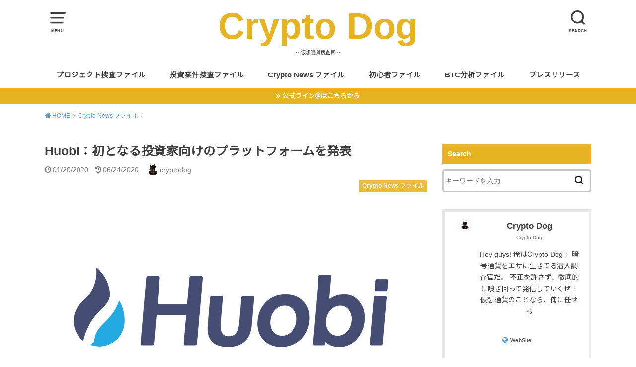

--- FILE ---
content_type: text/html; charset=UTF-8
request_url: https://cryptodog.jp/archives/2760
body_size: 18468
content:
<!doctype html>
<html dir="ltr" lang="ja" prefix="og: https://ogp.me/ns#">

<head>

	<meta charset="utf-8">
	<meta http-equiv="X-UA-Compatible" content="IE=edge">
	<meta name="HandheldFriendly" content="True">
	<meta name="MobileOptimized" content="320">
	<meta name="viewport" content="width=device-width, initial-scale=1"/>
	<link rel="pingback" href="https://cryptodog.jp/xmlrpc.php"><title>Huobi：初となる投資家向けのプラットフォームを発表 | Crypto Dog</title>

		<!-- All in One SEO 4.8.1.1 - aioseo.com -->
	<meta name="robots" content="max-image-preview:large" />
	<meta name="author" content="cryptodog"/>
	<meta name="google-site-verification" content="XlKRnj4mofgtXA8-IvYwQ_WIm0WWFoWA3e145WFj4tU" />
	<link rel="canonical" href="https://cryptodog.jp/archives/2760" />
	<meta name="generator" content="All in One SEO (AIOSEO) 4.8.1.1" />
		<meta property="og:locale" content="ja_JP" />
		<meta property="og:site_name" content="Crypt Dog" />
		<meta property="og:type" content="article" />
		<meta property="og:title" content="Huobi：初となる投資家向けのプラットフォームを発表 | Crypto Dog" />
		<meta property="og:url" content="https://cryptodog.jp/archives/2760" />
		<meta property="og:image" content="https://cryptodog.jp/wp-content/uploads/2020/01/huobi_logo.jpg" />
		<meta property="og:image:secure_url" content="https://cryptodog.jp/wp-content/uploads/2020/01/huobi_logo.jpg" />
		<meta property="og:image:width" content="2354" />
		<meta property="og:image:height" content="1570" />
		<meta property="article:published_time" content="2020-01-20T08:52:20+00:00" />
		<meta property="article:modified_time" content="2020-06-24T11:23:27+00:00" />
		<meta name="twitter:card" content="summary_large_image" />
		<meta name="twitter:site" content="@CryptooDog" />
		<meta name="twitter:title" content="Huobi：初となる投資家向けのプラットフォームを発表 | Crypto Dog" />
		<meta name="twitter:creator" content="@CryptooDog" />
		<meta name="twitter:image" content="https://cryptodog.jp/wp-content/uploads/2020/01/huobi_logo.jpg" />
		<script type="application/ld+json" class="aioseo-schema">
			{"@context":"https:\/\/schema.org","@graph":[{"@type":"Article","@id":"https:\/\/cryptodog.jp\/archives\/2760#article","name":"Huobi\uff1a\u521d\u3068\u306a\u308b\u6295\u8cc7\u5bb6\u5411\u3051\u306e\u30d7\u30e9\u30c3\u30c8\u30d5\u30a9\u30fc\u30e0\u3092\u767a\u8868 | Crypto Dog","headline":"Huobi\uff1a\u521d\u3068\u306a\u308b\u6295\u8cc7\u5bb6\u5411\u3051\u306e\u30d7\u30e9\u30c3\u30c8\u30d5\u30a9\u30fc\u30e0\u3092\u767a\u8868","author":{"@id":"https:\/\/cryptodog.jp\/archives\/author\/cryptodog#author"},"publisher":{"@id":"https:\/\/cryptodog.jp\/#organization"},"image":{"@type":"ImageObject","url":"https:\/\/cryptodog.jp\/wp-content\/uploads\/2020\/01\/huobi_logo.jpg","width":2354,"height":1570},"datePublished":"2020-01-20T17:52:20+09:00","dateModified":"2020-06-24T20:23:27+09:00","inLanguage":"ja","mainEntityOfPage":{"@id":"https:\/\/cryptodog.jp\/archives\/2760#webpage"},"isPartOf":{"@id":"https:\/\/cryptodog.jp\/archives\/2760#webpage"},"articleSection":"Crypto News \u30d5\u30a1\u30a4\u30eb, Huobi, Huobi Brokerage, \u30d7\u30e9\u30c3\u30c8\u30d5\u30a9\u30fc\u30e0"},{"@type":"BreadcrumbList","@id":"https:\/\/cryptodog.jp\/archives\/2760#breadcrumblist","itemListElement":[{"@type":"ListItem","@id":"https:\/\/cryptodog.jp\/#listItem","position":1,"name":"\u5bb6"}]},{"@type":"Organization","@id":"https:\/\/cryptodog.jp\/#organization","name":"Crypto Dog","description":"\u301c\u4eee\u60f3\u901a\u8ca8\u635c\u67fb\u5b98\u301c","url":"https:\/\/cryptodog.jp\/","sameAs":["https:\/\/twitter.com\/CryptooDog"]},{"@type":"Person","@id":"https:\/\/cryptodog.jp\/archives\/author\/cryptodog#author","url":"https:\/\/cryptodog.jp\/archives\/author\/cryptodog","name":"cryptodog","image":{"@type":"ImageObject","@id":"https:\/\/cryptodog.jp\/archives\/2760#authorImage","url":"https:\/\/cryptodog.jp\/wp-content\/uploads\/2019\/11\/yHZV2mnFtfyUT0Y1574913576-150x150.jpg","width":96,"height":96,"caption":"cryptodog"}},{"@type":"WebPage","@id":"https:\/\/cryptodog.jp\/archives\/2760#webpage","url":"https:\/\/cryptodog.jp\/archives\/2760","name":"Huobi\uff1a\u521d\u3068\u306a\u308b\u6295\u8cc7\u5bb6\u5411\u3051\u306e\u30d7\u30e9\u30c3\u30c8\u30d5\u30a9\u30fc\u30e0\u3092\u767a\u8868 | Crypto Dog","inLanguage":"ja","isPartOf":{"@id":"https:\/\/cryptodog.jp\/#website"},"breadcrumb":{"@id":"https:\/\/cryptodog.jp\/archives\/2760#breadcrumblist"},"author":{"@id":"https:\/\/cryptodog.jp\/archives\/author\/cryptodog#author"},"creator":{"@id":"https:\/\/cryptodog.jp\/archives\/author\/cryptodog#author"},"image":{"@type":"ImageObject","url":"https:\/\/cryptodog.jp\/wp-content\/uploads\/2020\/01\/huobi_logo.jpg","@id":"https:\/\/cryptodog.jp\/archives\/2760\/#mainImage","width":2354,"height":1570},"primaryImageOfPage":{"@id":"https:\/\/cryptodog.jp\/archives\/2760#mainImage"},"datePublished":"2020-01-20T17:52:20+09:00","dateModified":"2020-06-24T20:23:27+09:00"},{"@type":"WebSite","@id":"https:\/\/cryptodog.jp\/#website","url":"https:\/\/cryptodog.jp\/","name":"Crypto Dog","description":"\u301c\u4eee\u60f3\u901a\u8ca8\u635c\u67fb\u5b98\u301c","inLanguage":"ja","publisher":{"@id":"https:\/\/cryptodog.jp\/#organization"}}]}
		</script>
		<!-- All in One SEO -->

<link rel='dns-prefetch' href='//fonts.googleapis.com' />
<link rel='dns-prefetch' href='//s.w.org' />
<link rel="alternate" type="application/rss+xml" title="Crypto Dog &raquo; フィード" href="https://cryptodog.jp/feed" />
		<!-- This site uses the Google Analytics by MonsterInsights plugin v7.17.0 - Using Analytics tracking - https://www.monsterinsights.com/ -->
							<script src="//www.googletagmanager.com/gtag/js?id=UA-139210655-1"  type="text/javascript" data-cfasync="false"></script>
			<script type="text/javascript" data-cfasync="false">
				var mi_version = '7.17.0';
				var mi_track_user = true;
				var mi_no_track_reason = '';
				
								var disableStr = 'ga-disable-UA-139210655-1';

				/* Function to detect opted out users */
				function __gtagTrackerIsOptedOut() {
					return document.cookie.indexOf( disableStr + '=true' ) > - 1;
				}

				/* Disable tracking if the opt-out cookie exists. */
				if ( __gtagTrackerIsOptedOut() ) {
					window[disableStr] = true;
				}

				/* Opt-out function */
				function __gtagTrackerOptout() {
					document.cookie = disableStr + '=true; expires=Thu, 31 Dec 2099 23:59:59 UTC; path=/';
					window[disableStr] = true;
				}

				if ( 'undefined' === typeof gaOptout ) {
					function gaOptout() {
						__gtagTrackerOptout();
					}
				}
								window.dataLayer = window.dataLayer || [];
				if ( mi_track_user ) {
					function __gtagTracker() {dataLayer.push( arguments );}
					__gtagTracker( 'js', new Date() );
					__gtagTracker( 'set', {
						'developer_id.dZGIzZG' : true,
						                    });
					__gtagTracker( 'config', 'UA-139210655-1', {
						forceSSL:true,link_attribution:true,					} );
										window.gtag = __gtagTracker;										(
						function () {
							/* https://developers.google.com/analytics/devguides/collection/analyticsjs/ */
							/* ga and __gaTracker compatibility shim. */
							var noopfn = function () {
								return null;
							};
							var newtracker = function () {
								return new Tracker();
							};
							var Tracker = function () {
								return null;
							};
							var p = Tracker.prototype;
							p.get = noopfn;
							p.set = noopfn;
							p.send = function (){
								var args = Array.prototype.slice.call(arguments);
								args.unshift( 'send' );
								__gaTracker.apply(null, args);
							};
							var __gaTracker = function () {
								var len = arguments.length;
								if ( len === 0 ) {
									return;
								}
								var f = arguments[len - 1];
								if ( typeof f !== 'object' || f === null || typeof f.hitCallback !== 'function' ) {
									if ( 'send' === arguments[0] ) {
										var hitConverted, hitObject = false, action;
										if ( 'event' === arguments[1] ) {
											if ( 'undefined' !== typeof arguments[3] ) {
												hitObject = {
													'eventAction': arguments[3],
													'eventCategory': arguments[2],
													'eventLabel': arguments[4],
													'value': arguments[5] ? arguments[5] : 1,
												}
											}
										}
										if ( typeof arguments[2] === 'object' ) {
											hitObject = arguments[2];
										}
										if ( typeof arguments[5] === 'object' ) {
											Object.assign( hitObject, arguments[5] );
										}
										if ( 'undefined' !== typeof (
											arguments[1].hitType
										) ) {
											hitObject = arguments[1];
										}
										if ( hitObject ) {
											action = 'timing' === arguments[1].hitType ? 'timing_complete' : hitObject.eventAction;
											hitConverted = mapArgs( hitObject );
											__gtagTracker( 'event', action, hitConverted );
										}
									}
									return;
								}

								function mapArgs( args ) {
									var gaKey, hit = {};
									var gaMap = {
										'eventCategory': 'event_category',
										'eventAction': 'event_action',
										'eventLabel': 'event_label',
										'eventValue': 'event_value',
										'nonInteraction': 'non_interaction',
										'timingCategory': 'event_category',
										'timingVar': 'name',
										'timingValue': 'value',
										'timingLabel': 'event_label',
									};
									for ( gaKey in gaMap ) {
										if ( 'undefined' !== typeof args[gaKey] ) {
											hit[gaMap[gaKey]] = args[gaKey];
										}
									}
									return hit;
								}

								try {
									f.hitCallback();
								} catch ( ex ) {
								}
							};
							__gaTracker.create = newtracker;
							__gaTracker.getByName = newtracker;
							__gaTracker.getAll = function () {
								return [];
							};
							__gaTracker.remove = noopfn;
							__gaTracker.loaded = true;
							window['__gaTracker'] = __gaTracker;
						}
					)();
									} else {
										console.log( "" );
					( function () {
							function __gtagTracker() {
								return null;
							}
							window['__gtagTracker'] = __gtagTracker;
							window['gtag'] = __gtagTracker;
					} )();
									}
			</script>
				<!-- / Google Analytics by MonsterInsights -->
				<script type="text/javascript">
			window._wpemojiSettings = {"baseUrl":"https:\/\/s.w.org\/images\/core\/emoji\/13.0.1\/72x72\/","ext":".png","svgUrl":"https:\/\/s.w.org\/images\/core\/emoji\/13.0.1\/svg\/","svgExt":".svg","source":{"concatemoji":"https:\/\/cryptodog.jp\/wp-includes\/js\/wp-emoji-release.min.js?ver=5.7.14"}};
			!function(e,a,t){var n,r,o,i=a.createElement("canvas"),p=i.getContext&&i.getContext("2d");function s(e,t){var a=String.fromCharCode;p.clearRect(0,0,i.width,i.height),p.fillText(a.apply(this,e),0,0);e=i.toDataURL();return p.clearRect(0,0,i.width,i.height),p.fillText(a.apply(this,t),0,0),e===i.toDataURL()}function c(e){var t=a.createElement("script");t.src=e,t.defer=t.type="text/javascript",a.getElementsByTagName("head")[0].appendChild(t)}for(o=Array("flag","emoji"),t.supports={everything:!0,everythingExceptFlag:!0},r=0;r<o.length;r++)t.supports[o[r]]=function(e){if(!p||!p.fillText)return!1;switch(p.textBaseline="top",p.font="600 32px Arial",e){case"flag":return s([127987,65039,8205,9895,65039],[127987,65039,8203,9895,65039])?!1:!s([55356,56826,55356,56819],[55356,56826,8203,55356,56819])&&!s([55356,57332,56128,56423,56128,56418,56128,56421,56128,56430,56128,56423,56128,56447],[55356,57332,8203,56128,56423,8203,56128,56418,8203,56128,56421,8203,56128,56430,8203,56128,56423,8203,56128,56447]);case"emoji":return!s([55357,56424,8205,55356,57212],[55357,56424,8203,55356,57212])}return!1}(o[r]),t.supports.everything=t.supports.everything&&t.supports[o[r]],"flag"!==o[r]&&(t.supports.everythingExceptFlag=t.supports.everythingExceptFlag&&t.supports[o[r]]);t.supports.everythingExceptFlag=t.supports.everythingExceptFlag&&!t.supports.flag,t.DOMReady=!1,t.readyCallback=function(){t.DOMReady=!0},t.supports.everything||(n=function(){t.readyCallback()},a.addEventListener?(a.addEventListener("DOMContentLoaded",n,!1),e.addEventListener("load",n,!1)):(e.attachEvent("onload",n),a.attachEvent("onreadystatechange",function(){"complete"===a.readyState&&t.readyCallback()})),(n=t.source||{}).concatemoji?c(n.concatemoji):n.wpemoji&&n.twemoji&&(c(n.twemoji),c(n.wpemoji)))}(window,document,window._wpemojiSettings);
		</script>
		<style type="text/css">
img.wp-smiley,
img.emoji {
	display: inline !important;
	border: none !important;
	box-shadow: none !important;
	height: 1em !important;
	width: 1em !important;
	margin: 0 .07em !important;
	vertical-align: -0.1em !important;
	background: none !important;
	padding: 0 !important;
}
</style>
	<link rel='stylesheet' id='usrStyle-css'  href='https://cryptodog.jp/wp-content/plugins/universal-star-rating/css/style.css' type='text/css' media='all' />
<link rel='stylesheet' id='wp-block-library-css'  href='https://cryptodog.jp/wp-includes/css/dist/block-library/style.min.css' type='text/css' media='all' />
<link rel='stylesheet' id='contact-form-7-css'  href='https://cryptodog.jp/wp-content/plugins/contact-form-7/includes/css/styles.css?ver=5.1.7' type='text/css' media='all' />
<link rel='stylesheet' id='toc-screen-css'  href='https://cryptodog.jp/wp-content/plugins/table-of-contents-plus/screen.min.css?ver=2002' type='text/css' media='all' />
<link rel='stylesheet' id='ez-icomoon-css'  href='https://cryptodog.jp/wp-content/plugins/easy-table-of-contents/vendor/icomoon/style.min.css?ver=2.0.17' type='text/css' media='all' />
<link rel='stylesheet' id='ez-toc-css'  href='https://cryptodog.jp/wp-content/plugins/easy-table-of-contents/assets/css/screen.min.css?ver=2.0.17' type='text/css' media='all' />
<style id='ez-toc-inline-css' type='text/css'>
div#ez-toc-container p.ez-toc-title {font-size: 120%;}div#ez-toc-container p.ez-toc-title {font-weight: 500;}div#ez-toc-container ul li {font-size: 100%;}
</style>
<link rel='stylesheet' id='wordpress-popular-posts-css-css'  href='https://cryptodog.jp/wp-content/plugins/wordpress-popular-posts/assets/css/wpp.css?ver=5.3.2' type='text/css' media='all' />
<link rel='stylesheet' id='style-css'  href='https://cryptodog.jp/wp-content/themes/yswallow/style.min.css?ver=1.6.3' type='text/css' media='all' />
<style id='style-inline-css' type='text/css'>
.animated{animation-duration:1.2s;animation-fill-mode:both;animation-delay:0s;animation-timing-function:ease-out}.wpcf7 .screen-reader-response{position:static}.animated{animation-fill-mode:none}@keyframes fadeIn{from{opacity:0}to{opacity:1}}.fadeIn{animation-name:fadeIn}@keyframes fadeInDown{from{opacity:0;transform:translate3d(0,-10px,0)}to{opacity:1;transform:none}}.fadeInDown{animation-name:fadeInDown}@keyframes fadeInDownBig{from{opacity:0;transform:translate3d(0,-100%,0)}to{opacity:1;transform:none}}.fadeInDownBig{animation-name:fadeInDownBig}@keyframes fadeInLeft{from{opacity:0;transform:translate3d(-10px,0,0)}to{opacity:1;transform:none}}.fadeInLeft{animation-name:fadeInLeft}@keyframes fadeInLeftBig{from{opacity:0;transform:translate3d(-100%,0,0)}to{opacity:1;transform:none}}.fadeInLeftBig{animation-name:fadeInLeftBig}@keyframes fadeInRight{from{opacity:0;transform:translate3d(10px,0,0)}to{opacity:1;transform:none}}.fadeInRight{animation-name:fadeInRight}@keyframes fadeInRightBig{from{opacity:0;transform:translate3d(100%,0,0)}to{opacity:1;transform:none}}.fadeInRightBig{animation-name:fadeInRightBig}@keyframes fadeInUp{from{opacity:0;transform:translate3d(0,10px,0)}to{opacity:1;transform:none}}.fadeInUp{animation-name:fadeInUp}@keyframes fadeInUpBig{from{opacity:0;transform:translate3d(0,100%,0)}to{opacity:1;transform:none}}.fadeInUpBig{animation-name:fadeInUpBig}
</style>
<link rel='stylesheet' id='gf_Notojp-css'  href='https://fonts.googleapis.com/css?family=Noto+Sans+JP&#038;display=swap' type='text/css' media='all' />
<link rel='stylesheet' id='fontawesome-css'  href='https://cryptodog.jp/wp-content/themes/yswallow/library/css/font-awesome.min.css' type='text/css' media='all' />
<script type='text/javascript' id='monsterinsights-frontend-script-js-extra'>
/* <![CDATA[ */
var monsterinsights_frontend = {"js_events_tracking":"true","download_extensions":"doc,pdf,ppt,zip,xls,docx,pptx,xlsx","inbound_paths":"[{\"path\":\"\\\/go\\\/\",\"label\":\"affiliate\"},{\"path\":\"\\\/recommend\\\/\",\"label\":\"affiliate\"}]","home_url":"https:\/\/cryptodog.jp","hash_tracking":"false","ua":"UA-139210655-1"};
/* ]]> */
</script>
<script type='text/javascript' src='https://cryptodog.jp/wp-content/plugins/google-analytics-for-wordpress/assets/js/frontend-gtag.min.js?ver=7.17.0' id='monsterinsights-frontend-script-js'></script>
<script type='text/javascript' src='https://cryptodog.jp/wp-includes/js/jquery/jquery.min.js?ver=3.5.1' id='jquery-core-js'></script>
<script type='text/javascript' src='https://cryptodog.jp/wp-includes/js/jquery/jquery-migrate.min.js?ver=3.3.2' id='jquery-migrate-js'></script>
<script type='application/json' id='wpp-json'>
{"sampling_active":0,"sampling_rate":100,"ajax_url":"https:\/\/cryptodog.jp\/wp-json\/wordpress-popular-posts\/v1\/popular-posts","ID":2760,"token":"4d028ad427","lang":0,"debug":0}
</script>
<script type='text/javascript' src='https://cryptodog.jp/wp-content/plugins/wordpress-popular-posts/assets/js/wpp.min.js?ver=5.3.2' id='wpp-js-js'></script>
<script type='text/javascript' src='https://cryptodog.jp/wp-content/plugins/google-analyticator/external-tracking.min.js?ver=6.5.4' id='ga-external-tracking-js'></script>
<link rel="https://api.w.org/" href="https://cryptodog.jp/wp-json/" /><link rel="alternate" type="application/json" href="https://cryptodog.jp/wp-json/wp/v2/posts/2760" /><link rel="EditURI" type="application/rsd+xml" title="RSD" href="https://cryptodog.jp/xmlrpc.php?rsd" />
<link rel="wlwmanifest" type="application/wlwmanifest+xml" href="https://cryptodog.jp/wp-includes/wlwmanifest.xml" /> 
<meta name="generator" content="WordPress 5.7.14" />
<link rel='shortlink' href='https://cryptodog.jp/?p=2760' />
<link rel="alternate" type="application/json+oembed" href="https://cryptodog.jp/wp-json/oembed/1.0/embed?url=https%3A%2F%2Fcryptodog.jp%2Farchives%2F2760" />
<link rel="alternate" type="text/xml+oembed" href="https://cryptodog.jp/wp-json/oembed/1.0/embed?url=https%3A%2F%2Fcryptodog.jp%2Farchives%2F2760&#038;format=xml" />
<meta name="generator" content="Site Kit by Google 1.31.0" /><style type="text/css">div#toc_container {width: 100%;}</style>        <style>
            @-webkit-keyframes bgslide {
                from {
                    background-position-x: 0;
                }
                to {
                    background-position-x: -200%;
                }
            }

            @keyframes bgslide {
                    from {
                        background-position-x: 0;
                    }
                    to {
                        background-position-x: -200%;
                    }
            }

            .wpp-widget-placeholder {
                margin: 0 auto;
                width: 60px;
                height: 3px;
                background: #dd3737;
                background: -webkit-gradient(linear, left top, right top, from(#dd3737), color-stop(10%, #571313), to(#dd3737));
                background: linear-gradient(90deg, #dd3737 0%, #571313 10%, #dd3737 100%);
                background-size: 200% auto;
                border-radius: 3px;
                -webkit-animation: bgslide 1s infinite linear;
                animation: bgslide 1s infinite linear;
            }
        </style>
        <script data-ad-client="ca-pub-9769747208907455" async src="https://pagead2.googlesyndication.com/pagead/js/adsbygoogle.js"></script>
<style type="text/css">
body, #breadcrumb li a::after{ color: #3e3e3e;}
a, #breadcrumb li a i, .authorbox .author_sns li a::before,.widget li a:after{ color: #57a1d8;}
a:hover{ color: #000000;}
.article-footer .post-categories li a,.article-footer .tags a{ background: #57a1d8; border-color:#57a1d8;}
.article-footer .tags a{ color:#57a1d8; background: none;}
.article-footer .post-categories li a:hover,.article-footer .tags a:hover{ background:#000000;  border-color:#000000;}
input[type="text"],input[type="password"],input[type="datetime"],input[type="datetime-local"],input[type="date"],input[type="month"],input[type="time"],input[type="week"],input[type="number"],input[type="email"],input[type="url"],input[type="search"],input[type="tel"],input[type="color"],select,textarea,.field { background-color: #ffffff;}
#header{ color: #3e3e3e; background: #ffffff;}
#logo a{ color: #e6b422;}
@media only screen and (min-width: 768px) {
	#g_nav .nav > li::after{ background: #e6b422;}
	#g_nav .nav li ul.sub-menu, #g_nav .nav li ul.children{ background: #e6b422;color: #ffffff;}
	.archives-list .post-list a .eyecatch::after{ background: #57a1d8;}
}

.slick-prev:before, .slick-next:before, .accordionBtn, #submit, button, html input[type="button"], input[type="reset"], input[type="submit"], .pagination a:hover, .pagination a:focus,.page-links a:hover, .page-links a:focus { background-color: #57a1d8;}
.accordionBtn.active, #submit:hover, #submit:focus{ background-color: #000000;}
.entry-content h2, .homeadd_wrap .widgettitle, .widgettitle, .eyecatch .cat-name, ul.wpp-list li a:before, .cat_postlist .catttl span::before, .cat_postlist .catttl span::after, .accordion::before{ background: #e6b422; color: #ffffff;}
.entry-content h3,.entry-content h4{ border-color: #e6b422;}
.h_balloon .entry-content h2:after{ border-top-color: #e6b422;}
.entry-content ol li:before{ background: #e6b422; border-color: #e6b422;  color: #ffffff;}
.entry-content ol li ol li:before{ color: #e6b422;}
.entry-content ul li:before{ color: #e6b422;}
.entry-content blockquote::before,.entry-content blockquote::after{color: #e6b422;}

.btn-wrap a{background: #57a1d8;border: 1px solid #57a1d8;}
.btn-wrap a:hover,.widget .btn-wrap:not(.simple) a:hover{color: #57a1d8;border-color: #57a1d8;}
.btn-wrap.simple a, .pagination a, .pagination span,.page-links a{border-color: #57a1d8; color: #57a1d8;}
.btn-wrap.simple a:hover, .pagination .current,.pagination .current:hover,.page-links ul > li > span{background-color: #57a1d8;}

#footer-top::before{background-color: #e6b422;}
#footer,.cta-inner{background-color: #e6b422; color: #ffffff;}

</style>
      <meta name="onesignal" content="wordpress-plugin"/>
            <script>

      window.OneSignal = window.OneSignal || [];

      OneSignal.push( function() {
        OneSignal.SERVICE_WORKER_UPDATER_PATH = "OneSignalSDKUpdaterWorker.js.php";
                      OneSignal.SERVICE_WORKER_PATH = "OneSignalSDKWorker.js.php";
                      OneSignal.SERVICE_WORKER_PARAM = { scope: "/" };
        OneSignal.setDefaultNotificationUrl("https://cryptodog.jp");
        var oneSignal_options = {};
        window._oneSignalInitOptions = oneSignal_options;

        oneSignal_options['wordpress'] = true;
oneSignal_options['appId'] = 'd579efee-216a-45a6-9ef8-1d26bb5815a7';
oneSignal_options['allowLocalhostAsSecureOrigin'] = true;
oneSignal_options['welcomeNotification'] = { };
oneSignal_options['welcomeNotification']['title'] = "";
oneSignal_options['welcomeNotification']['message'] = "";
oneSignal_options['path'] = "https://cryptodog.jp/wp-content/plugins/onesignal-free-web-push-notifications/sdk_files/";
oneSignal_options['persistNotification'] = true;
oneSignal_options['promptOptions'] = { };
oneSignal_options['notifyButton'] = { };
oneSignal_options['notifyButton']['enable'] = true;
oneSignal_options['notifyButton']['position'] = 'bottom-right';
oneSignal_options['notifyButton']['theme'] = 'default';
oneSignal_options['notifyButton']['size'] = 'medium';
oneSignal_options['notifyButton']['showCredit'] = true;
oneSignal_options['notifyButton']['text'] = {};
                OneSignal.init(window._oneSignalInitOptions);
                OneSignal.showSlidedownPrompt();      });

      function documentInitOneSignal() {
        var oneSignal_elements = document.getElementsByClassName("OneSignal-prompt");

        var oneSignalLinkClickHandler = function(event) { OneSignal.push(['registerForPushNotifications']); event.preventDefault(); };        for(var i = 0; i < oneSignal_elements.length; i++)
          oneSignal_elements[i].addEventListener('click', oneSignalLinkClickHandler, false);
      }

      if (document.readyState === 'complete') {
           documentInitOneSignal();
      }
      else {
           window.addEventListener("load", function(event){
               documentInitOneSignal();
          });
      }
    </script>

<!-- BEGIN: WP Social Bookmarking Light HEAD --><script>
    (function (d, s, id) {
        var js, fjs = d.getElementsByTagName(s)[0];
        if (d.getElementById(id)) return;
        js = d.createElement(s);
        js.id = id;
        js.src = "//connect.facebook.net/en_US/sdk.js#xfbml=1&version=v2.7";
        fjs.parentNode.insertBefore(js, fjs);
    }(document, 'script', 'facebook-jssdk'));
</script>
<style type="text/css">.wp_social_bookmarking_light{
    border: 0 !important;
    padding: 10px 0 20px 0 !important;
    margin: 0 !important;
}
.wp_social_bookmarking_light div{
    float: left !important;
    border: 0 !important;
    padding: 0 !important;
    margin: 0 5px 0px 0 !important;
    min-height: 30px !important;
    line-height: 18px !important;
    text-indent: 0 !important;
}
.wp_social_bookmarking_light img{
    border: 0 !important;
    padding: 0;
    margin: 0;
    vertical-align: top !important;
}
.wp_social_bookmarking_light_clear{
    clear: both !important;
}
#fb-root{
    display: none;
}
.wsbl_facebook_like iframe{
    max-width: none !important;
}
.wsbl_pinterest a{
    border: 0px !important;
}
</style>
<!-- END: WP Social Bookmarking Light HEAD -->
<script async src="//pagead2.googlesyndication.com/pagead/js/adsbygoogle.js"></script><script>(adsbygoogle = window.adsbygoogle || []).push({"google_ad_client":"ca-pub-9769747208907455","enable_page_level_ads":true,"tag_partner":"site_kit"});</script><link rel="icon" href="https://cryptodog.jp/wp-content/uploads/2019/11/cropped-cryptodog-32x32.jpg" sizes="32x32" />
<link rel="icon" href="https://cryptodog.jp/wp-content/uploads/2019/11/cropped-cryptodog-192x192.jpg" sizes="192x192" />
<link rel="apple-touch-icon" href="https://cryptodog.jp/wp-content/uploads/2019/11/cropped-cryptodog-180x180.jpg" />
<meta name="msapplication-TileImage" content="https://cryptodog.jp/wp-content/uploads/2019/11/cropped-cryptodog-270x270.jpg" />
<!-- Google Analytics Tracking by Google Analyticator 6.5.4: http://www.videousermanuals.com/google-analyticator/ -->
<script type="text/javascript">
    var analyticsFileTypes = [''];
    var analyticsSnippet = 'disabled';
    var analyticsEventTracking = 'enabled';
</script>
<script type="text/javascript">
	(function(i,s,o,g,r,a,m){i['GoogleAnalyticsObject']=r;i[r]=i[r]||function(){
	(i[r].q=i[r].q||[]).push(arguments)},i[r].l=1*new Date();a=s.createElement(o),
	m=s.getElementsByTagName(o)[0];a.async=1;a.src=g;m.parentNode.insertBefore(a,m)
	})(window,document,'script','//www.google-analytics.com/analytics.js','ga');
	ga('create', 'UA-XXXXXXXX-X', 'auto');

	ga('set', 'anonymizeIp', true);
 
	ga('send', 'pageview');
</script>
		<style type="text/css" id="wp-custom-css">
			.authorbox .custom-profile_img img {
  width: 40%;
  margin: auto;
  border-radius: 50%;
  border: 2px solid #fff;
  box-shadow: 0 0 10px rgba(0, 0, 0, 0.12);
}

.authorbox .profile_name a, .authorbox .author_sns a {
  text-decoration: none;
  color: inherit;
}

.authorbox .custom-profile_img img {
  width: 40%;
  margin: auto;
  border-radius: 50%;
  border: 2px solid #fff;
  box-shadow: 0 0 10px rgba(0, 0, 0, 0.12);
}

.authorbox .profile_name a, .authorbox .author_sns a {
  text-decoration: none;
  color: inherit;
}

/*マーカー*/

.line {
  background: linear-gradient(transparent 60%, #ffff72 0%);
}		</style>
		<script async src="https://www.googletagmanager.com/gtag/js?id=140324701-1"></script>
<script>
  window.dataLayer = window.dataLayer || [];
  function gtag(){dataLayer.push(arguments);}
  gtag('js', new Date());

  gtag('config', '140324701-1');
</script></head>

<body class="post-template-default single single-post postid-2760 single-format-standard pd_normal h_default date_on catlabelon pannavi_on">
	<div id="container">


<header id="header" class="header animated fadeIn">
<div id="inner-header" class="wrap cf">

<a href="#spnavi" data-remodal-target="spnavi" class="nav_btn"><span class="text">MENU</span></a><div class="remodal" data-remodal-id="spnavi" data-remodal-options="hashTracking:false"><button data-remodal-action="close" class="remodal-close"><span class="text gf">CLOSE</span></button><div id="categories-9" class="widget widget_categories"><h4 class="widgettitle"><span>カテゴリー</span></h4>
			<ul>
					<li class="cat-item cat-item-364"><a href="https://cryptodog.jp/archives/category/btc-analysis" title="1週間ごとにビットコインの相場を様々はチャートを利用して短・中・長期的に分析、紹介します。" data-wpel-link="internal">BTC分析ファイル</a>
</li>
	<li class="cat-item cat-item-89"><a href="https://cryptodog.jp/archives/category/crypto-news" title="毎週の注目すべき暗号資産のニュースをまとめて紹介します" data-wpel-link="internal">Crypto News ファイル</a>
</li>
	<li class="cat-item cat-item-537"><a href="https://cryptodog.jp/archives/category/pressrelease" data-wpel-link="internal">プレスリリース</a>
</li>
	<li class="cat-item cat-item-87"><a href="https://cryptodog.jp/archives/category/project-research" title="注目の暗号資産プロジェクトを特徴から登録方法まで隅々まで紹介します。" data-wpel-link="internal">プロジェクト捜査ファイル</a>
</li>
	<li class="cat-item cat-item-390"><a href="https://cryptodog.jp/archives/category/%e5%88%9d%e5%bf%83%e8%80%85" data-wpel-link="internal">初心者ファイル</a>
</li>
	<li class="cat-item cat-item-94"><a href="https://cryptodog.jp/archives/category/investment-file" title="HYEP案件をはじめとする多様な暗号資産投資案件を紹介します。" data-wpel-link="internal">投資案件捜査ファイル</a>
</li>
	<li class="cat-item cat-item-1"><a href="https://cryptodog.jp/archives/category/%e6%9c%aa%e5%88%86%e9%a1%9e" data-wpel-link="internal">未分類</a>
</li>
			</ul>

			</div><button data-remodal-action="close" class="remodal-close"><span class="text gf">CLOSE</span></button></div><div class="searchbox"><form role="search" method="get" id="searchform" class="searchform cf" action="https://cryptodog.jp/" ><input type="search" placeholder="キーワードを入力" value="" name="s" id="s" /><span class="nav_btn search_btn"><span class="text">SEARCH</span></span></form></div><div id="logo" class="fs_ll sitedes_on"><p class="h1 text"><a href="https://cryptodog.jp" data-wpel-link="internal">Crypto Dog</a></p><p class="site_description">〜仮想通貨捜査官〜</p></div><div id="g_nav" class="g_nav-sp animated anidelayS fadeIn"><nav class="menu-sp cf"><ul id="menu-%e3%83%98%e3%83%83%e3%83%80%e3%83%bc%e3%83%a1%e3%83%8b%e3%83%a5%e3%83%bc" class="nav top-nav cf"><li id="menu-item-2254" class="menu-item menu-item-type-taxonomy menu-item-object-category menu-item-2254"><a href="https://cryptodog.jp/archives/category/project-research" data-wpel-link="internal">プロジェクト捜査ファイル</a></li>
<li id="menu-item-2252" class="menu-item menu-item-type-taxonomy menu-item-object-category menu-item-2252"><a href="https://cryptodog.jp/archives/category/investment-file" data-wpel-link="internal">投資案件捜査ファイル</a></li>
<li id="menu-item-2253" class="menu-item menu-item-type-taxonomy menu-item-object-category current-post-ancestor current-menu-parent current-post-parent menu-item-2253"><a href="https://cryptodog.jp/archives/category/crypto-news" data-wpel-link="internal">Crypto News ファイル</a></li>
<li id="menu-item-3926" class="menu-item menu-item-type-taxonomy menu-item-object-category menu-item-3926"><a href="https://cryptodog.jp/archives/category/%e5%88%9d%e5%bf%83%e8%80%85" data-wpel-link="internal">初心者ファイル</a></li>
<li id="menu-item-3623" class="menu-item menu-item-type-taxonomy menu-item-object-category menu-item-3623"><a href="https://cryptodog.jp/archives/category/btc-analysis" data-wpel-link="internal">BTC分析ファイル</a></li>
<li id="menu-item-5992" class="menu-item menu-item-type-taxonomy menu-item-object-category menu-item-5992"><a href="https://cryptodog.jp/archives/category/pressrelease" data-wpel-link="internal">プレスリリース</a></li>
</ul></nav></div>
</div>
</header>


<div class="header-info fadeIn"><a target="_blank" style="background-color:#e6b422;" href="https://lin.ee/sgL9yww" data-wpel-link="external" rel="external noopener noreferrer">公式ライン＠はこちらから</a></div>


<div id="breadcrumb" class="breadcrumb animated fadeIn cf"><div class="wrap"><ul class="breadcrumb__ul" itemscope itemtype="http://schema.org/BreadcrumbList"><li class="breadcrumb__li bc_homelink" itemprop="itemListElement" itemscope itemtype="http://schema.org/ListItem"><a class="breadcrumb__link" itemprop="item" href="https://cryptodog.jp/" data-wpel-link="internal"><span itemprop="name"> HOME</span></a><meta itemprop="position" content="1" /></li><li class="breadcrumb__li" itemprop="itemListElement" itemscope itemtype="http://schema.org/ListItem"><a class="breadcrumb__link" itemprop="item" href="https://cryptodog.jp/archives/category/crypto-news" data-wpel-link="internal"><span itemprop="name">Crypto News ファイル</span></a><meta itemprop="position" content="2" /></li><li class="breadcrumb__li bc_posttitle" itemprop="itemListElement" itemscope itemtype="http://schema.org/ListItem"><span itemprop="name">Huobi：初となる投資家向けのプラットフォームを発表</span><meta itemprop="position" content="3" /></li></ul></div></div>

<div id="content">
<div id="inner-content" class="wrap cf">

<div class="main-wrap">
<main id="main" class="animated anidelayS fadeIn" role="main">

<article id="post-2760" class="post-2760 post type-post status-publish format-standard has-post-thumbnail hentry category-crypto-news tag-huobi tag-huobi-brokerage tag-170 article cf" role="article">
<header class="article-header entry-header">
<div class="inner">
<h1 class="entry-title single-title" itemprop="headline" rel="bookmark">Huobi：初となる投資家向けのプラットフォームを発表</h1>

<div class="byline entry-meta vcard cf">

<time class="time__date date gf entry-date updated">01/20/2020</time><time class="time__date date gf entry-date undo updated" datetime="2020-06-24">06/24/2020</time>
<span class="writer name author"><img src="https://cryptodog.jp/wp-content/uploads/2019/11/yHZV2mnFtfyUT0Y1574913576-150x150.jpg" width="50" height="50" alt="アバター" class="avatar avatar-50 wp-user-avatar wp-user-avatar-50 photo avatar-default" /><span class="fn">cryptodog</span></span>
</div>

<figure class="eyecatch">
<img width="2354" height="1570" src="https://cryptodog.jp/wp-content/uploads/2020/01/huobi_logo.jpg" class="attachment-post-thumbnail size-post-thumbnail wp-post-image" alt="" loading="lazy" srcset="https://cryptodog.jp/wp-content/uploads/2020/01/huobi_logo.jpg 2354w, https://cryptodog.jp/wp-content/uploads/2020/01/huobi_logo-300x200.jpg 300w, https://cryptodog.jp/wp-content/uploads/2020/01/huobi_logo-1024x683.jpg 1024w, https://cryptodog.jp/wp-content/uploads/2020/01/huobi_logo-768x512.jpg 768w, https://cryptodog.jp/wp-content/uploads/2020/01/huobi_logo-1536x1024.jpg 1536w, https://cryptodog.jp/wp-content/uploads/2020/01/huobi_logo-2048x1366.jpg 2048w" sizes="(max-width: 2354px) 100vw, 2354px" />
<span class="cat-name cat-id-89">Crypto News ファイル</span>
</figure>

</div>
</header>


<div class="share short">
<div class="sns">
<ul class="cf">

<li class="twitter"> 
<a target="blank" href="//twitter.com/intent/tweet?url=https%3A%2F%2Fcryptodog.jp%2Farchives%2F2760&amp;text=Huobi%EF%BC%9A%E5%88%9D%E3%81%A8%E3%81%AA%E3%82%8B%E6%8A%95%E8%B3%87%E5%AE%B6%E5%90%91%E3%81%91%E3%81%AE%E3%83%97%E3%83%A9%E3%83%83%E3%83%88%E3%83%95%E3%82%A9%E3%83%BC%E3%83%A0%E3%82%92%E7%99%BA%E8%A1%A8&amp;tw_p=tweetbutton" onclick="window.open(this.href, &#039;tweetwindow&#039;, &#039;width=550, height=450,personalbar=0,toolbar=0,scrollbars=1,resizable=1&#039;); return false;" data-wpel-link="external" rel="external noopener noreferrer"><span class="text">ポスト</span><span class="count"></span></a>
</li>

<li class="facebook">
<a href="//www.facebook.com/sharer.php?src=bm&amp;u=https%3A%2F%2Fcryptodog.jp%2Farchives%2F2760&amp;t=Huobi%EF%BC%9A%E5%88%9D%E3%81%A8%E3%81%AA%E3%82%8B%E6%8A%95%E8%B3%87%E5%AE%B6%E5%90%91%E3%81%91%E3%81%AE%E3%83%97%E3%83%A9%E3%83%83%E3%83%88%E3%83%95%E3%82%A9%E3%83%BC%E3%83%A0%E3%82%92%E7%99%BA%E8%A1%A8" onclick="javascript:window.open(this.href, &#039;&#039;, &#039;menubar=no,toolbar=no,resizable=yes,scrollbars=yes,height=300,width=600&#039;);return false;" data-wpel-link="external" rel="external noopener noreferrer"><span class="text">シェア</span><span class="count"></span></a>
</li>

<li class="hatebu">       
<a href="//b.hatena.ne.jp/add?mode=confirm&amp;url=https://cryptodog.jp/archives/2760&amp;title=Huobi%EF%BC%9A%E5%88%9D%E3%81%A8%E3%81%AA%E3%82%8B%E6%8A%95%E8%B3%87%E5%AE%B6%E5%90%91%E3%81%91%E3%81%AE%E3%83%97%E3%83%A9%E3%83%83%E3%83%88%E3%83%95%E3%82%A9%E3%83%BC%E3%83%A0%E3%82%92%E7%99%BA%E8%A1%A8" onclick="window.open(this.href, &#039;HBwindow&#039;, &#039;width=600, height=400, menubar=no, toolbar=no, scrollbars=yes&#039;); return false;" target="_blank" data-wpel-link="external" rel="external noopener noreferrer"><span class="text">はてブ</span><span class="count"></span></a>
</li>

<li class="line">
<a href="//line.me/R/msg/text/?Huobi%EF%BC%9A%E5%88%9D%E3%81%A8%E3%81%AA%E3%82%8B%E6%8A%95%E8%B3%87%E5%AE%B6%E5%90%91%E3%81%91%E3%81%AE%E3%83%97%E3%83%A9%E3%83%83%E3%83%88%E3%83%95%E3%82%A9%E3%83%BC%E3%83%A0%E3%82%92%E7%99%BA%E8%A1%A8%0Ahttps%3A%2F%2Fcryptodog.jp%2Farchives%2F2760" target="_blank" data-wpel-link="external" rel="external noopener noreferrer"><span class="text">送る</span></a>
</li>

<li class="pocket">
<a href="//getpocket.com/edit?url=https://cryptodog.jp/archives/2760&amp;title=Huobi：初となる投資家向けのプラットフォームを発表" onclick="window.open(this.href, &#039;FBwindow&#039;, &#039;width=550, height=350, menubar=no, toolbar=no, scrollbars=yes&#039;); return false;" data-wpel-link="external" rel="external noopener noreferrer"><span class="text">Pocket</span><span class="count"></span></a></li>

</ul>
</div> 
</div>



<section class="entry-content cf">


<div class='wp_social_bookmarking_light'>        <div class="wsbl_hatena_button"><a href="//b.hatena.ne.jp/entry/https://cryptodog.jp/archives/2760" class="hatena-bookmark-button" data-hatena-bookmark-title="Huobi：初となる投資家向けのプラットフォームを発表" data-hatena-bookmark-layout="simple-balloon" title="このエントリーをはてなブックマークに追加" data-wpel-link="external" rel="external noopener noreferrer"> <img src="//b.hatena.ne.jp/images/entry-button/button-only@2x.png" alt="このエントリーをはてなブックマークに追加" width="20" height="20" style="border: none;" /></a><script type="text/javascript" src="//b.hatena.ne.jp/js/bookmark_button.js" charset="utf-8" async="async"></script></div>        <div class="wsbl_facebook_like"><div id="fb-root"></div><fb:like href="https://cryptodog.jp/archives/2760" layout="button_count" action="like" width="100" share="false" show_faces="false" ></fb:like></div>        <div class="wsbl_twitter"><a href="https://twitter.com/share" class="twitter-share-button" data-url="https://cryptodog.jp/archives/2760" data-text="Huobi：初となる投資家向けのプラットフォームを発表" data-wpel-link="external" rel="external noopener noreferrer">Tweet</a></div>        <div class="wsbl_pocket"><a href="https://getpocket.com/save" class="pocket-btn" data-lang="en" data-save-url="https://cryptodog.jp/archives/2760" data-pocket-count="none" data-pocket-align="left" data-wpel-link="external" rel="external noopener noreferrer">Pocket</a><script type="text/javascript">!function(d,i){if(!d.getElementById(i)){var j=d.createElement("script");j.id=i;j.src="https://widgets.getpocket.com/v1/j/btn.js?v=1";var w=d.getElementById(i);d.body.appendChild(j);}}(document,"pocket-btn-js");</script></div></div>
<br class='wp_social_bookmarking_light_clear' />
<p class="p1">捜査file.09</p>
<p class="p1">潜入捜査官　Crypto Dogだ<span class="s1">&#x1f9e5;&#x1f576;</span></p>
<p class="p1">今回は、Huobiについて捜査していきます！</p>
<div class="btn-wrap aligncenter big"><a href="https://cryptodog.jp/archives/2619" target="_blank" rel="noopener noreferrer" data-wpel-link="internal">Crypto Dogおすすめ記事はこちらから</a></div>
<p>1月21日、<a href="https://www.huobi.co.jp/" target="_blank" rel="noopener noreferrer external" data-wpel-link="external">Huobi</a>は投資家向けのプラットフォームとなる「Huobi Brokerage」を発表しました。ジブラルタルに拠点を置くHuobi Brokerageは同社Global Institutional Business部門（GIB）で提供される初のサービスとなります。2019年11月に設立されたGIBは、グローバル市場において機関投資家へのより良いサービス提供を目指すフォビの取り組みの1つをこれまで担ってきました。</p>
<p>Huobi Brokerageは機関投資家に、流動性プール・認可済み法定通貨チャンネル・同社のスマートオーダールーティングシステムとトレーディング・アルゴリズムを通じた相対取引（OTC）といった暗号通貨におけるサービスを実施するとしています。</p>
<p>Huobiグループのグローバル・ビジネス担当バイスプレジデントを務めているシアラ・サン氏は「Huobi Brokerageの中心的な価値提案の1つは、大量注文であっても安定した価格の約定をクライアントに提供することである」と述べています。</p>
<p>また、顧客は<a href="https://bitcoin.org/ja/" target="_blank" rel="noopener noreferrer external" data-wpel-link="external">ビットコイン</a>・<a href="https://www.tp-link.com/jp/tether/" target="_blank" rel="noopener noreferrer external" data-wpel-link="external">テザー</a>・Huobiの独自ステーブルコイン・パクソススタンダードトークン・TrueUSD・USDコインといった主要な暗号通貨とステーブルコインの大口取引をサポートするリアルタイム取引の相場と価格ロックも利用することができるようになります。発表によると、2020年第1四半期中に<a href="https://ethereum.org/ja/" target="_blank" rel="noopener noreferrer external" data-wpel-link="external">イーサリアム</a>・<a href="https://eos.io/" target="_blank" rel="noopener noreferrer external" data-wpel-link="external">イオス</a>・ビットコインキャッシュ・<a href="https://litecoin.org/ja/" target="_blank" rel="noopener noreferrer external" data-wpel-link="external">ライトコイン</a>・<a href="https://ripple.com/xrp/" target="_blank" rel="noopener noreferrer external" data-wpel-link="external">リップル</a>もここに追加される予定となっています。</p>
<p>プラットフォームは、相対取引、取引所のアグリゲーションなどの流動性を付与するサービスの提供も予定しています。2020年第2四半期にカストディサービスと金利サービスなどを投入予定としており、融資サービス・ヘッジ商品は第3四半期にローンチ予定であることがサン氏によって明らかにされています。</p>
<p>2019年にGIBを設立して以来、同社の機関投資家向けビジネスは大きく成長しているとHuobiは声明を出しています。GIBは現在、ロンドン、シンガポール、香港にオフィスを構えています。</p>
<p>「GIBはフォビの国際的な拡大戦略の中心である。国際的な拡大戦略は我々の2020年の最優先事項だ」とサン氏は述べています。</p>
<p>&nbsp;</p>
<p><a href="https://www.coindesk.com/huobi-opens-brokerage-platform-for-institutional-investors" target="_blank" rel="noopener noreferrer external" data-wpel-link="external"><strong>元記事はこちら</strong></a></p>


</section>


<footer class="article-footer">
<div class="footer-cat-tag">
<ul class="post-categories">
	<li><a href="https://cryptodog.jp/archives/category/crypto-news" rel="category tag" data-wpel-link="internal">Crypto News ファイル</a></li></ul><p class="tags"><a href="https://cryptodog.jp/archives/tag/huobi" rel="tag" data-wpel-link="internal">Huobi</a><a href="https://cryptodog.jp/archives/tag/huobi-brokerage" rel="tag" data-wpel-link="internal">Huobi Brokerage</a><a href="https://cryptodog.jp/archives/tag/%e3%83%97%e3%83%a9%e3%83%83%e3%83%88%e3%83%95%e3%82%a9%e3%83%bc%e3%83%a0" rel="tag" data-wpel-link="internal">プラットフォーム</a></p></div>
<div class="sharewrap wow animated fadeIn" data-wow-delay="0.5s">

<div class="share short">
<div class="sns">
<ul class="cf">

<li class="twitter"> 
<a target="blank" href="//twitter.com/intent/tweet?url=https%3A%2F%2Fcryptodog.jp%2Farchives%2F2760&amp;text=Huobi%EF%BC%9A%E5%88%9D%E3%81%A8%E3%81%AA%E3%82%8B%E6%8A%95%E8%B3%87%E5%AE%B6%E5%90%91%E3%81%91%E3%81%AE%E3%83%97%E3%83%A9%E3%83%83%E3%83%88%E3%83%95%E3%82%A9%E3%83%BC%E3%83%A0%E3%82%92%E7%99%BA%E8%A1%A8&amp;tw_p=tweetbutton" onclick="window.open(this.href, &#039;tweetwindow&#039;, &#039;width=550, height=450,personalbar=0,toolbar=0,scrollbars=1,resizable=1&#039;); return false;" data-wpel-link="external" rel="external noopener noreferrer"><span class="text">ポスト</span><span class="count"></span></a>
</li>

<li class="facebook">
<a href="//www.facebook.com/sharer.php?src=bm&amp;u=https%3A%2F%2Fcryptodog.jp%2Farchives%2F2760&amp;t=Huobi%EF%BC%9A%E5%88%9D%E3%81%A8%E3%81%AA%E3%82%8B%E6%8A%95%E8%B3%87%E5%AE%B6%E5%90%91%E3%81%91%E3%81%AE%E3%83%97%E3%83%A9%E3%83%83%E3%83%88%E3%83%95%E3%82%A9%E3%83%BC%E3%83%A0%E3%82%92%E7%99%BA%E8%A1%A8" onclick="javascript:window.open(this.href, &#039;&#039;, &#039;menubar=no,toolbar=no,resizable=yes,scrollbars=yes,height=300,width=600&#039;);return false;" data-wpel-link="external" rel="external noopener noreferrer"><span class="text">シェア</span><span class="count"></span></a>
</li>

<li class="hatebu">       
<a href="//b.hatena.ne.jp/add?mode=confirm&amp;url=https://cryptodog.jp/archives/2760&amp;title=Huobi%EF%BC%9A%E5%88%9D%E3%81%A8%E3%81%AA%E3%82%8B%E6%8A%95%E8%B3%87%E5%AE%B6%E5%90%91%E3%81%91%E3%81%AE%E3%83%97%E3%83%A9%E3%83%83%E3%83%88%E3%83%95%E3%82%A9%E3%83%BC%E3%83%A0%E3%82%92%E7%99%BA%E8%A1%A8" onclick="window.open(this.href, &#039;HBwindow&#039;, &#039;width=600, height=400, menubar=no, toolbar=no, scrollbars=yes&#039;); return false;" target="_blank" data-wpel-link="external" rel="external noopener noreferrer"><span class="text">はてブ</span><span class="count"></span></a>
</li>

<li class="line">
<a href="//line.me/R/msg/text/?Huobi%EF%BC%9A%E5%88%9D%E3%81%A8%E3%81%AA%E3%82%8B%E6%8A%95%E8%B3%87%E5%AE%B6%E5%90%91%E3%81%91%E3%81%AE%E3%83%97%E3%83%A9%E3%83%83%E3%83%88%E3%83%95%E3%82%A9%E3%83%BC%E3%83%A0%E3%82%92%E7%99%BA%E8%A1%A8%0Ahttps%3A%2F%2Fcryptodog.jp%2Farchives%2F2760" target="_blank" data-wpel-link="external" rel="external noopener noreferrer"><span class="text">送る</span></a>
</li>

<li class="pocket">
<a href="//getpocket.com/edit?url=https://cryptodog.jp/archives/2760&amp;title=Huobi：初となる投資家向けのプラットフォームを発表" onclick="window.open(this.href, &#039;FBwindow&#039;, &#039;width=550, height=350, menubar=no, toolbar=no, scrollbars=yes&#039;); return false;" data-wpel-link="external" rel="external noopener noreferrer"><span class="text">Pocket</span><span class="count"></span></a></li>

</ul>
</div> 
</div>
</div>


<div class="fb-likebtn wow animated fadeIn cf" data-wow-delay="0.5s" style="background-image: url(https://cryptodog.jp/wp-content/uploads/2020/01/huobi_logo.jpg);">

<div class="inner">
	<div class="like_text"><p>FOLLOW</p></div>

		
		<a class="followbtn btn_feedly" href="https://feedly.com/i/subscription/feed/https://cryptodog.jp/feed" target="blank" data-wpel-link="external" rel="external noopener noreferrer">Feedly</a>
		

</div>
</div>



<div class="cta-wrap wow animated fadeIn" data-wow-delay="0.7s">
</div>




  <div class="related-box original-related wow animated fadeIn cf">
    <div class="inbox">
	    <h2 class="related-h h_ttl"><span class="gf">RECOMMEND</span></h2>
		    <div class="related-post">
				<ul class="related-list cf">

  	        <li rel="bookmark" title="ビットコインの取引数が10億件を突破 2009年から約800週間が経過">
		        <a href="https://cryptodog.jp/archives/6958" rel="\&quot;bookmark&quot;" title="ビットコインの取引数が10億件を突破 2009年から約800週間が経過" class="title" data-wpel-link="internal">
					<figure class="eyecatch">
					<img width="300" height="200" src="https://cryptodog.jp/wp-content/uploads/2024/05/kanchanara-Lta5b8mPytw-unsplash-300x200.jpg" class="attachment-post-thum size-post-thum wp-post-image" alt="" loading="lazy" srcset="https://cryptodog.jp/wp-content/uploads/2024/05/kanchanara-Lta5b8mPytw-unsplash-300x200.jpg 300w, https://cryptodog.jp/wp-content/uploads/2024/05/kanchanara-Lta5b8mPytw-unsplash-1024x681.jpg 1024w, https://cryptodog.jp/wp-content/uploads/2024/05/kanchanara-Lta5b8mPytw-unsplash-768x511.jpg 768w, https://cryptodog.jp/wp-content/uploads/2024/05/kanchanara-Lta5b8mPytw-unsplash-1536x1022.jpg 1536w, https://cryptodog.jp/wp-content/uploads/2024/05/kanchanara-Lta5b8mPytw-unsplash.jpg 1920w" sizes="(max-width: 300px) 100vw, 300px" />					</figure>
					<time class="time__date date gf">05/06/2024</time>					<h3 class="ttl">
						ビットコインの取引数が10億件を突破 2009年から約800週間が経過					</h3>
				</a>
	        </li>
  	        <li rel="bookmark" title="ビッグデータが投資、取引に与える影響">
		        <a href="https://cryptodog.jp/archives/4890" rel="\&quot;bookmark&quot;" title="ビッグデータが投資、取引に与える影響" class="title" data-wpel-link="internal">
					<figure class="eyecatch">
					<img width="300" height="200" src="https://cryptodog.jp/wp-content/uploads/2021/02/スクリーンショット-2021-02-11-19.16.20-300x200.png" class="attachment-post-thum size-post-thum wp-post-image" alt="" loading="lazy" />					</figure>
					<time class="time__date date gf">02/11/2021</time>					<h3 class="ttl">
						ビッグデータが投資、取引に与える影響					</h3>
				</a>
	        </li>
  	        <li rel="bookmark" title="OpenSea：インサイダー取引の事件に対して元社員の弁護士側が訴訟を取り下げるよう申し立て">
		        <a href="https://cryptodog.jp/archives/6393" rel="\&quot;bookmark&quot;" title="OpenSea：インサイダー取引の事件に対して元社員の弁護士側が訴訟を取り下げるよう申し立て" class="title" data-wpel-link="internal">
					<figure class="eyecatch">
					<img width="300" height="200" src="https://cryptodog.jp/wp-content/uploads/2021/08/03FC3EFD-C943-44A1-BC1F-9B70258C1A0A-300x200.jpeg" class="attachment-post-thum size-post-thum wp-post-image" alt="" loading="lazy" />					</figure>
					<time class="time__date date gf undo">09/06/2022</time>					<h3 class="ttl">
						OpenSea：インサイダー取引の事件に対して元社員の弁護士側が訴訟を取…					</h3>
				</a>
	        </li>
  	        <li rel="bookmark" title="Coincheck：男2人が警視庁により逮捕">
		        <a href="https://cryptodog.jp/archives/3108" rel="\&quot;bookmark&quot;" title="Coincheck：男2人が警視庁により逮捕" class="title" data-wpel-link="internal">
					<figure class="eyecatch">
					<img width="300" height="200" src="https://cryptodog.jp/wp-content/uploads/2019/03/0-1-300x200.jpeg" class="attachment-post-thum size-post-thum wp-post-image" alt="" loading="lazy" />					</figure>
					<time class="time__date date gf undo">06/25/2020</time>					<h3 class="ttl">
						Coincheck：男2人が警視庁により逮捕					</h3>
				</a>
	        </li>
  	        <li rel="bookmark" title="LedgerのLedger Connect Kitがハッキング被害―被害総額は50万ドル超か">
		        <a href="https://cryptodog.jp/archives/6832" rel="\&quot;bookmark&quot;" title="LedgerのLedger Connect Kitがハッキング被害―被害総額は50万ドル超か" class="title" data-wpel-link="internal">
					<figure class="eyecatch">
					<img width="300" height="200" src="https://cryptodog.jp/wp-content/uploads/2023/12/amjith-s-Twt7x4HHmrw-unsplash-300x200.jpg" class="attachment-post-thum size-post-thum wp-post-image" alt="" loading="lazy" />					</figure>
					<time class="time__date date gf">12/17/2023</time>					<h3 class="ttl">
						LedgerのLedger Connect Kitがハッキング被害―被害…					</h3>
				</a>
	        </li>
  	        <li rel="bookmark" title="Nathaniel Chastain：OpenSeaからの文書提出など3つの事項を求めるよう申し立て">
		        <a href="https://cryptodog.jp/archives/6469" rel="\&quot;bookmark&quot;" title="Nathaniel Chastain：OpenSeaからの文書提出など3つの事項を求めるよう申し立て" class="title" data-wpel-link="internal">
					<figure class="eyecatch">
					<img width="300" height="200" src="https://cryptodog.jp/wp-content/uploads/2022/10/03FC3EFD-C943-44A1-BC1F-9B70258C1A0A-300x200.jpeg" class="attachment-post-thum size-post-thum wp-post-image" alt="" loading="lazy" />					</figure>
					<time class="time__date date gf undo">10/20/2022</time>					<h3 class="ttl">
						Nathaniel Chastain：OpenSeaからの文書提出など3…					</h3>
				</a>
	        </li>
  	        <li rel="bookmark" title="NASDAQ：史上最高値で取引を終了">
		        <a href="https://cryptodog.jp/archives/3725" rel="\&quot;bookmark&quot;" title="NASDAQ：史上最高値で取引を終了" class="title" data-wpel-link="internal">
					<figure class="eyecatch">
					<img width="300" height="200" src="https://cryptodog.jp/wp-content/uploads/2020/06/Nasdaq-Shutterstock-M-Size-3-300x200.jpg" class="attachment-post-thum size-post-thum wp-post-image" alt="" loading="lazy" srcset="https://cryptodog.jp/wp-content/uploads/2020/06/Nasdaq-Shutterstock-M-Size-3-300x200.jpg 300w, https://cryptodog.jp/wp-content/uploads/2020/06/Nasdaq-Shutterstock-M-Size-3-768x511.jpg 768w, https://cryptodog.jp/wp-content/uploads/2020/06/Nasdaq-Shutterstock-M-Size-3.jpg 1000w" sizes="(max-width: 300px) 100vw, 300px" />					</figure>
					<time class="time__date date gf undo">07/29/2020</time>					<h3 class="ttl">
						NASDAQ：史上最高値で取引を終了					</h3>
				</a>
	        </li>
  	        <li rel="bookmark" title="Panoptic：約6億円の調達を発表">
		        <a href="https://cryptodog.jp/archives/6576" rel="\&quot;bookmark&quot;" title="Panoptic：約6億円の調達を発表" class="title" data-wpel-link="internal">
					<figure class="eyecatch">
					<img width="300" height="200" src="https://cryptodog.jp/wp-content/uploads/2021/12/defi-300x200.jpeg" class="attachment-post-thum size-post-thum wp-post-image" alt="" loading="lazy" />					</figure>
					<time class="time__date date gf undo">12/16/2022</time>					<h3 class="ttl">
						Panoptic：約6億円の調達を発表					</h3>
				</a>
	        </li>
  
  			</ul>
	    </div>
    </div>
</div>
  
<div class="authorbox wow animated fadeIn" data-wow-delay="0.5s">
<div class="inbox">
	<h2 class="h_ttl"><span class="gf">ABOUT US</span></h2>
<div class="profile singlefoot"><div class="profile_img"><img src="https://cryptodog.jp/wp-content/uploads/2019/11/yHZV2mnFtfyUT0Y1574913576-150x150.jpg" width="150" height="150" alt="アバター" class="avatar avatar-150 wp-user-avatar wp-user-avatar-150 photo avatar-default" /></div><div class="profile_description">
			<div class="profile_name"><span class="user_name">cryptodog</span></div>Hey guys!
俺はCrypto Dog！
暗号通貨をエサに生きてる潜入調査官だ。
不正を許さず、徹底的に嗅ぎ回って発信していくぜ！
仮想通貨のことなら、俺に任せろ</div></div></div>
</div>
</footer>

</article>

</main>
</div>

<div class="side-wrap">
<div id="sidebar" class="sidebar cf animated fadeIn" role="complementary">
	<div id="search-2" class="widget widget_search"><h4 class="widgettitle"><span>Search</span></h4><form role="search" method="get" id="searchform" class="searchform cf" action="https://cryptodog.jp/" >
		<input type="search" placeholder="キーワードを入力" value="" name="s" id="s" />
		<button type="submit" id="searchsubmit"></button>
		</form></div><div id="custom_html-15" class="widget_text widget widget_custom_html"><div class="textwidget custom-html-widget"><div class="authorbox wow animated fadeIn" data-wow-delay="0.5s">
    <div class="inbox">
        <div class="profile cf">
            <div class="custom-profile_img"><img class="avatar avatar-150 photo" src="https://cryptodog.jp/wp-content/uploads/2019/11/3MQH63gAIwJBB8t1573614223_1573614279.png" srcset="https://cryptodog.jp/wp-content/uploads/2019/11/3MQH63gAIwJBB8t1573614223_1573614279.png" alt="" width="150" height="150" /></div>
            <div class="custom-profile_description">
                <div class="profile_name"><a title="Crypt Dog" href="https://cryptodog.jp/" rel="author" data-wpel-link="internal">Crypto Dog</a><span class="userposition">Crypto Dog</span></div>
                Hey guys!
俺はCrypto Dog！
暗号通貨をエサに生きてる潜入調査官だ。
不正を許さず、徹底的に嗅ぎ回って発信していくぜ！
仮想通貨のことなら、俺に任せろ
            </div>
        </div>
        <div class="author_sns">
            <ul>
                <li class="author-site"><a href="https://cryptodog.jp/" target="_blank" rel="noopener" data-wpel-link="internal">WebSite</a></li>
            </ul>
        </div>
    </div>
</div></div></div>
<div id="wpp-7" class="widget popular-posts">
<h4 class="widgettitle"><span>人気記事</span></h4>


<ul class="wpp-list wpp-list-with-thumbnails">
<li>
<a href="https://cryptodog.jp/archives/3418" target="_self" data-wpel-link="internal"><img src="https://cryptodog.jp/wp-content/uploads/wordpress-popular-posts/3418-featured-75x75.png" srcset="https://cryptodog.jp/wp-content/uploads/wordpress-popular-posts/3418-featured-75x75.png, https://cryptodog.jp/wp-content/uploads/wordpress-popular-posts/3418-featured-75x75@1.5x.png 1.5x, https://cryptodog.jp/wp-content/uploads/wordpress-popular-posts/3418-featured-75x75@2x.png 2x, https://cryptodog.jp/wp-content/uploads/wordpress-popular-posts/3418-featured-75x75@2.5x.png 2.5x, https://cryptodog.jp/wp-content/uploads/wordpress-popular-posts/3418-featured-75x75@3x.png 3x"  width="75" height="75" alt="" class="wpp-thumbnail wpp_featured wpp_cached_thumb" loading="lazy" /></a>
<a href="https://cryptodog.jp/archives/3418" class="wpp-post-title" target="_self" data-wpel-link="internal">イーサリアムクラシック：大型アップデート</a>
</li>
<li>
<a href="https://cryptodog.jp/archives/3530" target="_self" data-wpel-link="internal"><img src="https://cryptodog.jp/wp-content/uploads/wordpress-popular-posts/3530-featured-75x75.png" width="75" height="75" alt="" class="wpp-thumbnail wpp_featured wpp_cached_thumb" loading="lazy" /></a>
<a href="https://cryptodog.jp/archives/3530" class="wpp-post-title" target="_self" data-wpel-link="internal">強固なセキュリティ対策Google認証の方法とは！？Andoroid・iOS詳しく解説</a>
</li>
<li>
<a href="https://cryptodog.jp/archives/5654" target="_self" data-wpel-link="internal"><img src="https://cryptodog.jp/wp-content/uploads/wordpress-popular-posts/5654-featured-75x75.jpeg" srcset="https://cryptodog.jp/wp-content/uploads/wordpress-popular-posts/5654-featured-75x75.jpeg, https://cryptodog.jp/wp-content/uploads/wordpress-popular-posts/5654-featured-75x75@1.5x.jpeg 1.5x, https://cryptodog.jp/wp-content/uploads/wordpress-popular-posts/5654-featured-75x75@2x.jpeg 2x, https://cryptodog.jp/wp-content/uploads/wordpress-popular-posts/5654-featured-75x75@2.5x.jpeg 2.5x, https://cryptodog.jp/wp-content/uploads/wordpress-popular-posts/5654-featured-75x75@3x.jpeg 3x"  width="75" height="75" alt="" class="wpp-thumbnail wpp_featured wpp_cached_thumb" loading="lazy" /></a>
<a href="https://cryptodog.jp/archives/5654" class="wpp-post-title" target="_self" data-wpel-link="internal">UASFとは ＜初心者向け記事＞</a>
</li>
<li>
<a href="https://cryptodog.jp/archives/5315" target="_self" data-wpel-link="internal"><img src="https://cryptodog.jp/wp-content/uploads/wordpress-popular-posts/5315-featured-75x75.jpg" width="75" height="75" alt="" class="wpp-thumbnail wpp_featured wpp_cached_thumb" loading="lazy" /></a>
<a href="https://cryptodog.jp/archives/5315" class="wpp-post-title" target="_self" data-wpel-link="internal">JACcoinとは？ICDMグループによるアニメ業界の価値向上プロジェクト ＜2021年5月31日更新＞</a>
</li>
<li>
<a href="https://cryptodog.jp/archives/7292" target="_self" data-wpel-link="internal"><img src="https://cryptodog.jp/wp-content/uploads/wordpress-popular-posts/7292-featured-75x75.png" srcset="https://cryptodog.jp/wp-content/uploads/wordpress-popular-posts/7292-featured-75x75.png, https://cryptodog.jp/wp-content/uploads/wordpress-popular-posts/7292-featured-75x75@1.5x.png 1.5x, https://cryptodog.jp/wp-content/uploads/wordpress-popular-posts/7292-featured-75x75@2x.png 2x, https://cryptodog.jp/wp-content/uploads/wordpress-popular-posts/7292-featured-75x75@2.5x.png 2.5x, https://cryptodog.jp/wp-content/uploads/wordpress-popular-posts/7292-featured-75x75@3x.png 3x"  width="75" height="75" alt="" class="wpp-thumbnail wpp_featured wpp_cached_thumb" loading="lazy" /></a>
<a href="https://cryptodog.jp/archives/7292" class="wpp-post-title" target="_self" data-wpel-link="internal">デジタル金融秩序の再構築へ ― WHXEX、「クジラ級」の流動性とコンプライアンスを基盤とするグローバル・エコシステムを発表 ―</a>
</li>
</ul>

</div>
        <div id="newentryimagewidget-3" class="widget widget_newentryimagewidget">            <h4 class="widgettitle"><span>最新記事</span></h4>			<ul>
												<li>
			<a href="https://cryptodog.jp/archives/7292" title="デジタル金融秩序の再構築へ ― WHXEX、「クジラ級」の流動性とコンプライアンスを基盤とするグローバル・エコシステムを発表 ―" data-wpel-link="internal">
			<figure class="eyecatch">
			<img width="486" height="290" src="https://cryptodog.jp/wp-content/uploads/2026/01/whxex02-486x290.png" class="attachment-home-thum size-home-thum wp-post-image" alt="" loading="lazy" />			</figure>
			<div class="ttl">
				<p class="title">デジタル金融秩序の再構築へ ― WHXEX、「クジラ級」の流動性とコンプライアンスを基盤とするグローバル・エコシステムを発表 ―</p>
				<time class="time__date date gf">01/11/2026</time>			</div>
			</a>
			</li>
						<li>
			<a href="https://cryptodog.jp/archives/7279" title="Solana初の10倍レバ予測市場「Space」がトークン放出" data-wpel-link="internal">
			<figure class="eyecatch">
			<img width="486" height="290" src="https://cryptodog.jp/wp-content/uploads/2025/12/space01-486x290.jpg" class="attachment-home-thum size-home-thum wp-post-image" alt="" loading="lazy" srcset="https://cryptodog.jp/wp-content/uploads/2025/12/space01-486x290.jpg 486w, https://cryptodog.jp/wp-content/uploads/2025/12/space01-300x180.jpg 300w, https://cryptodog.jp/wp-content/uploads/2025/12/space01-1024x614.jpg 1024w" sizes="(max-width: 486px) 100vw, 486px" />			</figure>
			<div class="ttl">
				<p class="title">Solana初の10倍レバ予測市場「Space」がトークン放出</p>
				<time class="time__date date gf">12/18/2025</time>			</div>
			</a>
			</li>
						<li>
			<a href="https://cryptodog.jp/archives/7267" title="暗号資産取引所Bybit、日本における新規ユーザー登録の受付を停止" data-wpel-link="internal">
			<figure class="eyecatch">
			<img width="486" height="290" src="https://cryptodog.jp/wp-content/uploads/2025/10/bybit-486x290.jpg" class="attachment-home-thum size-home-thum wp-post-image" alt="" loading="lazy" />			</figure>
			<div class="ttl">
				<p class="title">暗号資産取引所Bybit、日本における新規ユーザー登録の受付を停止</p>
				<time class="time__date date gf">10/30/2025</time>			</div>
			</a>
			</li>
						<li>
			<a href="https://cryptodog.jp/archives/7249" title="[PR]Match：AIとプロの融合が拓く、次世代の資産運用" data-wpel-link="internal">
			<figure class="eyecatch">
			<img width="486" height="290" src="https://cryptodog.jp/wp-content/uploads/2025/10/match_eye-catching-image-486x290.png" class="attachment-home-thum size-home-thum wp-post-image" alt="" loading="lazy" />			</figure>
			<div class="ttl">
				<p class="title">[PR]Match：AIとプロの融合が拓く、次世代の資産運用</p>
				<time class="time__date date gf">10/01/2025</time>			</div>
			</a>
			</li>
						<li>
			<a href="https://cryptodog.jp/archives/7237" title="BTCC取引所、NBAスーパースター兼ライフスタイルKOLのJaren Jackson Jr. と共にスポーツスポンサーシップに本格参入！" data-wpel-link="internal">
			<figure class="eyecatch">
			<img width="486" height="290" src="https://cryptodog.jp/wp-content/uploads/2025/08/btcc-486x290.png" class="attachment-home-thum size-home-thum wp-post-image" alt="" loading="lazy" />			</figure>
			<div class="ttl">
				<p class="title">BTCC取引所、NBAスーパースター兼ライフスタイルKOLのJaren Jackson Jr. と共にスポーツスポンサーシップに本格参入！</p>
				<time class="time__date date gf">08/13/2025</time>			</div>
			</a>
			</li>
									</ul>
		</div>        <div id="categories-3" class="widget widget_categories"><h4 class="widgettitle"><span>カテゴリー</span></h4>
			<ul>
					<li class="cat-item cat-item-364"><a href="https://cryptodog.jp/archives/category/btc-analysis" title="1週間ごとにビットコインの相場を様々はチャートを利用して短・中・長期的に分析、紹介します。" data-wpel-link="internal">BTC分析ファイル</a>
</li>
	<li class="cat-item cat-item-89"><a href="https://cryptodog.jp/archives/category/crypto-news" title="毎週の注目すべき暗号資産のニュースをまとめて紹介します" data-wpel-link="internal">Crypto News ファイル</a>
</li>
	<li class="cat-item cat-item-537"><a href="https://cryptodog.jp/archives/category/pressrelease" data-wpel-link="internal">プレスリリース</a>
</li>
	<li class="cat-item cat-item-87"><a href="https://cryptodog.jp/archives/category/project-research" title="注目の暗号資産プロジェクトを特徴から登録方法まで隅々まで紹介します。" data-wpel-link="internal">プロジェクト捜査ファイル</a>
</li>
	<li class="cat-item cat-item-390"><a href="https://cryptodog.jp/archives/category/%e5%88%9d%e5%bf%83%e8%80%85" data-wpel-link="internal">初心者ファイル</a>
</li>
	<li class="cat-item cat-item-94"><a href="https://cryptodog.jp/archives/category/investment-file" title="HYEP案件をはじめとする多様な暗号資産投資案件を紹介します。" data-wpel-link="internal">投資案件捜査ファイル</a>
</li>
	<li class="cat-item cat-item-1"><a href="https://cryptodog.jp/archives/category/%e6%9c%aa%e5%88%86%e9%a1%9e" data-wpel-link="internal">未分類</a>
</li>
			</ul>

			</div><div id="custom_html-20" class="widget_text widget widget_custom_html"><div class="textwidget custom-html-widget"><div class="adimage-c4srp image--300_300"></div></div></div><div id="custom_html-27" class="widget_text widget widget_custom_html"><div class="textwidget custom-html-widget"></div></div></div>
</div>

</div>
</div>
<div id="footer-top" class="footer-top wow animated fadeIn">
	<div class="wrap cf">
		<div class="inner">
						
	
		</div>
	</div>
</div>

<footer id="footer" class="footer wow animated fadeIn" role="contentinfo">

	<div id="inner-footer" class="inner wrap cf">
		<nav role="navigation">
			<div class="footer-links cf"><ul id="menu-%e3%83%95%e3%83%83%e3%82%bf%e3%83%bc" class="footer-nav cf"><li id="menu-item-3232" class="menu-item menu-item-type-post_type menu-item-object-page menu-item-3232"><a href="https://cryptodog.jp/%e3%81%8a%e5%95%8f%e3%81%84%e5%90%88%e3%82%8f%e3%81%9b.html" data-wpel-link="internal">お問い合わせ</a></li>
<li id="menu-item-3233" class="menu-item menu-item-type-post_type menu-item-object-page menu-item-3233"><a href="https://cryptodog.jp/%e5%88%a9%e7%94%a8%e8%a6%8f%e7%b4%84-2.html" data-wpel-link="internal">利用規約</a></li>
</ul></div>		</nav>
		<p class="source-org copyright">&copy;Copyright2026 <a href="https://cryptodog.jp" rel="nofollow" data-wpel-link="internal">Crypto Dog</a>.All Rights Reserved.</p>
	</div>
</footer>
</div>
<div id="page-top">
	<a href="#header" class="pt-button" title="ページトップへ"></a>
</div><script>
jQuery(document).ready(function($) {
	$(".widget_categories li, .widget_nav_menu li").has("ul").toggleClass("accordionMenu");
	$(".widget ul.children , .widget ul.sub-menu").after("<span class='accordionBtn'></span>");
	$(".widget ul.children , .widget ul.sub-menu").hide();
	$("ul .accordionBtn").on("click", function() {
		$(this).prev("ul").slideToggle();
		$(this).toggleClass("active");
	});
});
</script>
<!-- BEGIN: WP Social Bookmarking Light FOOTER -->    <script>!function(d,s,id){var js,fjs=d.getElementsByTagName(s)[0],p=/^http:/.test(d.location)?'http':'https';if(!d.getElementById(id)){js=d.createElement(s);js.id=id;js.src=p+'://platform.twitter.com/widgets.js';fjs.parentNode.insertBefore(js,fjs);}}(document, 'script', 'twitter-wjs');</script><!-- END: WP Social Bookmarking Light FOOTER -->
<script type='text/javascript' id='contact-form-7-js-extra'>
/* <![CDATA[ */
var wpcf7 = {"apiSettings":{"root":"https:\/\/cryptodog.jp\/wp-json\/contact-form-7\/v1","namespace":"contact-form-7\/v1"}};
/* ]]> */
</script>
<script type='text/javascript' src='https://cryptodog.jp/wp-content/plugins/contact-form-7/includes/js/scripts.js?ver=5.1.7' id='contact-form-7-js'></script>
<script type='text/javascript' src='https://cryptodog.jp/wp-content/plugins/table-of-contents-plus/front.min.js?ver=2002' id='toc-front-js'></script>
<script type='text/javascript' src='https://cryptodog.jp/wp-content/themes/yswallow/library/js/remodal.js?ver=1.0.0' id='remodal-js'></script>
<script type='text/javascript' src='https://cryptodog.jp/wp-content/themes/yswallow/library/js/scripts.js' id='main-js-js'></script>
<script type='text/javascript' src='https://cryptodog.jp/wp-content/themes/yswallow/library/js/modernizr.custom.min.js?ver=2.5.3' id='css-modernizr-js'></script>
<script type='text/javascript' id='q2w3_fixed_widget-js-extra'>
/* <![CDATA[ */
var q2w3_sidebar_options = [{"sidebar":"sidebar-pc","margin_top":10,"margin_bottom":0,"stop_id":"","screen_max_width":800,"screen_max_height":0,"width_inherit":false,"refresh_interval":1500,"window_load_hook":false,"disable_mo_api":false,"widgets":["custom_html-20"]}];
/* ]]> */
</script>
<script type='text/javascript' src='https://cryptodog.jp/wp-content/plugins/q2w3-fixed-widget/js/q2w3-fixed-widget.min.js?ver=5.3.0' id='q2w3_fixed_widget-js'></script>
<script type='text/javascript' src='https://cryptodog.jp/wp-includes/js/wp-embed.min.js' id='wp-embed-js'></script>
<script type='text/javascript' src='https://cdn.onesignal.com/sdks/OneSignalSDK.js' async='async' id='remote_sdk-js'></script>
</body>
</html>

--- FILE ---
content_type: text/html; charset=utf-8
request_url: https://www.google.com/recaptcha/api2/aframe
body_size: 265
content:
<!DOCTYPE HTML><html><head><meta http-equiv="content-type" content="text/html; charset=UTF-8"></head><body><script nonce="sotQdid_urfq8oMT5VzQVg">/** Anti-fraud and anti-abuse applications only. See google.com/recaptcha */ try{var clients={'sodar':'https://pagead2.googlesyndication.com/pagead/sodar?'};window.addEventListener("message",function(a){try{if(a.source===window.parent){var b=JSON.parse(a.data);var c=clients[b['id']];if(c){var d=document.createElement('img');d.src=c+b['params']+'&rc='+(localStorage.getItem("rc::a")?sessionStorage.getItem("rc::b"):"");window.document.body.appendChild(d);sessionStorage.setItem("rc::e",parseInt(sessionStorage.getItem("rc::e")||0)+1);localStorage.setItem("rc::h",'1768413190949');}}}catch(b){}});window.parent.postMessage("_grecaptcha_ready", "*");}catch(b){}</script></body></html>

--- FILE ---
content_type: image/svg+xml
request_url: https://s.w.org/images/core/emoji/13.0.1/svg/1f576.svg
body_size: 221
content:
<svg xmlns="http://www.w3.org/2000/svg" viewBox="0 0 36 36"><path fill-rule="evenodd" clip-rule="evenodd" fill="#31373D" d="M1.24 15.018c.24.239 1.438.957 1.677 1.675.24.717.72 5.307 2.158 6.504 1.483 1.232 7.077.773 8.148.24 2.397-1.195 2.691-5.055 3.115-6.745.239-.957 1.677-.957 1.677-.957s1.438 0 1.678.956c.424 1.691.72 5.562 3.115 6.755 1.072.535 6.666.994 8.151-.238 1.436-1.197 1.915-5.799 2.155-6.517.238-.717 1.438-1.435 1.677-1.674.241-.239.241-1.196 0-1.436-.479-.478-6.134-.904-12.223-.239-1.215.133-1.677.478-4.554.478-2.875 0-3.339-.346-4.553-.478-6.085-.664-11.741-.238-12.221.24-.239.239-.239 1.197 0 1.436z"/></svg>